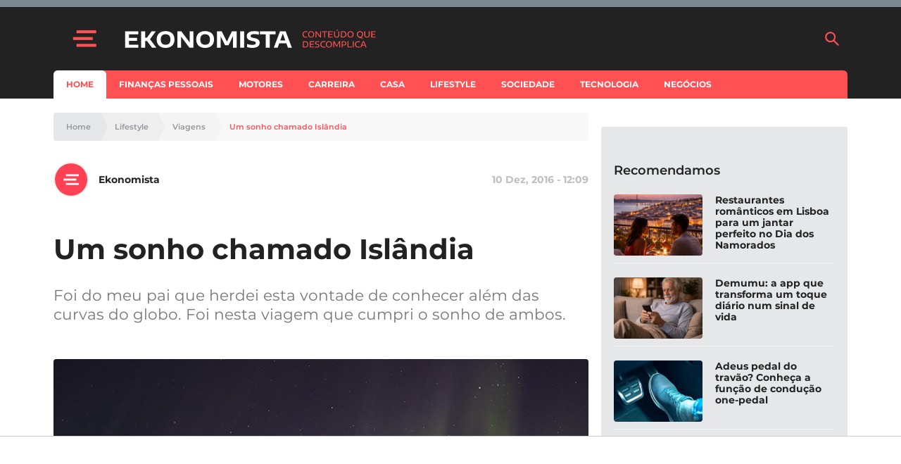

--- FILE ---
content_type: text/html; charset=utf-8
request_url: https://www.google.com/recaptcha/api2/aframe
body_size: 135
content:
<!DOCTYPE HTML><html><head><meta http-equiv="content-type" content="text/html; charset=UTF-8"></head><body><script nonce="_cn2VvNfka6mS0biqm6b9w">/** Anti-fraud and anti-abuse applications only. See google.com/recaptcha */ try{var clients={'sodar':'https://pagead2.googlesyndication.com/pagead/sodar?'};window.addEventListener("message",function(a){try{if(a.source===window.parent){var b=JSON.parse(a.data);var c=clients[b['id']];if(c){var d=document.createElement('img');d.src=c+b['params']+'&rc='+(localStorage.getItem("rc::a")?sessionStorage.getItem("rc::b"):"");window.document.body.appendChild(d);sessionStorage.setItem("rc::e",parseInt(sessionStorage.getItem("rc::e")||0)+1);localStorage.setItem("rc::h",'1768933541907');}}}catch(b){}});window.parent.postMessage("_grecaptcha_ready", "*");}catch(b){}</script></body></html>

--- FILE ---
content_type: text/javascript
request_url: https://tags.refinery89.com/performance/2527.js
body_size: 622
content:
// Last Updated At : 2026-01-20 09:30:21
r89.adunits.performance = {
    "Ekonomistapt-Desktop-Pushup": {
        "au_vb": [
            1,
            2,
            3,
            4,
            5,
            6,
            7,
            8,
            9
        ],
        "au_cb": [
            1,
            2,
            3,
            4,
            5,
            6,
            7
        ],
        "viewability": 96
    },
    "Ekonomistapt-Mobile-pushup": {
        "au_vb": [
            1,
            2,
            3,
            4,
            5,
            6,
            7,
            8,
            9
        ],
        "au_cb": [
            1,
            2,
            3,
            4,
            5
        ],
        "viewability": 95
    }
};

--- FILE ---
content_type: application/javascript; charset=utf-8
request_url: https://fundingchoicesmessages.google.com/f/AGSKWxXhOsQazWhlO29mrKiQS8d-3V8JTvyH0W_1yRlmWcUEUpUHwfV3RZFfgQjN6Uu_7EWrERwYXqNDWHsBZcKSaYkMdwUgQM0GT98vYSHSQWwtFJismCJ9MjaHxJDQa5h5rwTASpgpcji0Ab14-rZs3PojEQ2XQ7bEL-oYbq8L5jJF3eWGHk7J0X2nWrYH/_/chitika-ad?/adchoiceslogo./textads./disabled_adBlock./banner_ads_
body_size: -1293
content:
window['93a0a5bb-e3a3-4cd9-9b23-1c658fa7cc5b'] = true;